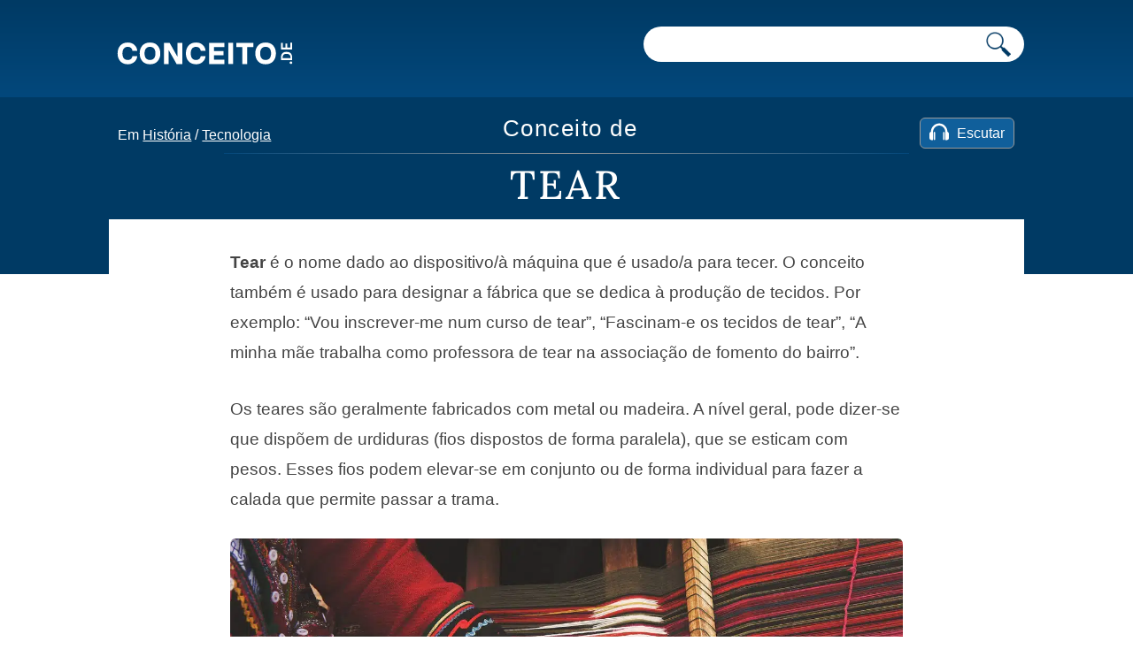

--- FILE ---
content_type: text/html; charset=UTF-8
request_url: https://conceito.de/tear
body_size: 7544
content:
<!doctype html>
<html xmlns="http://www.w3.org/1999/xhtml" lang="pt-PT">
<head profile="http://gmpg.org/xfn/11">
<title>Tear - O que é, conceito, história e tipos</title>
                
<meta http-equiv="Content-Type" content="text/html; charset=UTF-8" />

<link rel="apple-touch-icon" sizes="180x180" href="https://conceito.de/wp-content/themes/conceito/images/favicon/apple-touch-icon.png">
<link rel="icon" type="image/png" sizes="32x32" href="https://conceito.de/wp-content/themes/conceito/images/favicon/favicon-32x32.png">
<link rel="icon" type="image/png" sizes="16x16" href="https://conceito.de/wp-content/themes/conceito/images/favicon/favicon-16x16.png">
			<meta itemprop="name" content="Conceito de tear - Conceito.de">
				<meta itemprop="description" content="Tear é o nome dado ao dispositivo/à máquina que é usado/a para tecer. O conceito também é usado para designar a fábrica que se dedica à produção de tecidos. Por exemplo: “Vou inscrever-me num curso de tear”, “Fascinam-e os tecidos de tear”, “A minha mãe trabalha como professora de tear na associação de fomento do [&hellip;]">
							<meta property="og:title" content="Conceito de tear - Conceito.de" />
			<meta property="og:type" content="article" />
			<meta property="og:url" content="https://conceito.de/tear" />
			<meta property="og:image" content="https://conceito.de/wp-content/uploads/2016/10/tear-300x300.jpg" />
			<meta property="og:site_name" content="Conceito.de"/>
			<meta property="og:description" content="Tear é o nome dado ao dispositivo/à máquina que é usado/a para tecer. O conceito também é usado para designar a fábrica que se dedica à produção de tecidos. Por exemplo: “Vou inscrever-me num curso de tear”, “Fascinam-e os tecidos de tear”, “A minha mãe trabalha como professora de tear na associação de fomento do [&hellip;]" />
		
                <link rel="preload" as="image" href="https://conceito.de/wp-content/uploads/2013/11/craftsman-1839920_1280.jpg" imagesrcset="https://conceito.de/wp-content/uploads/2013/11/craftsman-1839920_1280.jpg 1280w, https://conceito.de/wp-content/uploads/2013/11/craftsman-1839920_1280-600x337.jpg 600w, https://conceito.de/wp-content/uploads/2013/11/craftsman-1839920_1280-768x431.jpg 768w" imagesizes="(max-width: 1280px) 100vw, 1280px" />
                     	
<meta name='viewport' content='width=device-width' />
<link rel="alternate" type="application/rss+xml" title="Conceito.de RSS Feed" href="https://conceito.de/feed" />
<link rel="alternate" type="application/atom+xml" title="Conceito.de Atom Feed" href="https://conceito.de/feed/atom" />



<link rel="canonical" href="https://conceito.de/tear" /><link rel="preload" href="https://conceito.de/Lora.woff2" as="font" type="font/woff2" crossorigin="anonymous">
<link rel='stylesheet' id='styles-css' href='https://conceito.de/wp-content/themes/conceito/css/screen_2024_3.css' media='all' />

<script async src="https://conceito.de/wp-content/themes/conceito/js/header-js.js"></script><!-- Google tag (gtag.js) -->
<script async src="https://www.googletagmanager.com/gtag/js?id=G-CKRLJLQRZ0"></script>
<script>
  window.dataLayer = window.dataLayer || [];
  function gtag(){dataLayer.push(arguments);}
  gtag('js', new Date());

  gtag('config', 'G-CKRLJLQRZ0');
</script>

</head>
<body>
<header class="header js-header u-bg-gradient">
    <div class="container">
        <div class="small-container">
        <a href="https://conceito.de"><img class="logo-novo" alt="Conceito.de" src="https://conceito.de/wp-content/themes/conceito/images/logo.svg" /></a>

        <div class="header__right">
            <form class="form-search" action="https://conceito.de">
                <input aria-label="Pesquisar" type="text" name="s" />
                <button aria-label="Pesquisar conceito" class="form-search__button"><img src="https://conceito.de/wp-content/themes/conceito/images/lupa-conceito.png" alt="Pesquisar"></button>
            </form>
                    </div>
        </div>
    </div>
    
        <div class="alphabet">
        <div class="container">
        <div class="small-container">
            
            
            <nav id="main-nav-2">
    
    
    <div id="breadcrumb">
        Em 
        <a href="https://conceito.de/categoria/historia">História</a> / <a href="https://conceito.de/categoria/tecnologia">Tecnologia</a>        </div>  
        
        
              
        <script>
       
           function mova_player(){
            document.getElementById("amazon-ai-player").play();
            document.getElementById("escuchar-contenedor").style.display = "none";
            document.getElementById("leia-artigo").classList.add("sticky-escutar");
            document.getElementById("amazon-ai-player").style.display = "block";
           document.getElementById("leia-artigo").style.width = "100%";
            document.getElementById("breadcrumb").style.width = "100%"; 
   
        }
</script>
                     
            <div id="leia-artigo">
        <table id="amazon-polly-audio-table">
						<tr>
						<td id="amazon-polly-audio-tab">
							<div id="amazon-ai-player-label"></div>
							 
			<audio style="display:none;" class="amazon-ai-player" id="amazon-ai-player" preload="none" controls controlsList="nodownload" >
				<source type="audio/mpeg" src="https://conceito.de/wp-content/uploads/2016/10/amazon_polly_12152.mp3?version=1699242078">
			</audio>
            <div id="amazon-ai-player-container"> 
            
            
            <div id="escuchar-contenedor"><a href="#" onclick="mova_player();return false;">
            <svg class="escuchar-contenedor-svg" viewBox="0 0 14 12" fill="none" xmlns="http://www.w3.org/2000/svg"><path d="M13.9899 7.22417C13.89 6.65466 13.5803 6.25501 13.0507 6.0352C13.0108 6.01522 12.9708 5.94528 12.9708 5.90532C12.9208 4.81627 12.6411 3.79716 12.0516 2.86797C11.0625 1.28934 9.65368 0.310198 7.81529 0.0604161C5.88697 -0.199357 4.20843 0.380137 2.82964 1.76893C1.71061 2.89794 1.12113 4.28673 1.06118 5.89533C1.06118 5.97526 1.03121 6.00523 0.961266 6.0352C0.37178 6.29498 0.0520593 6.77456 0.0320768 7.42399C0.0120942 8.47308 0.0120942 9.52216 0.0320768 10.5712C0.0420681 11.2507 0.551624 11.8701 1.21105 11.96C1.66066 12.02 2.12025 11.97 2.59984 11.97V11.8102C2.59984 9.98176 2.59984 8.14336 2.59984 6.31496C2.59984 5.93529 2.62981 5.54563 2.70974 5.16596C2.89958 4.2068 3.35917 3.38751 4.07855 2.73808C5.22754 1.69899 6.56638 1.34929 8.06507 1.71897C9.25403 2.00872 10.1532 2.7181 10.7927 3.78716C11.2623 4.56648 11.4321 5.42573 11.4321 6.32495C11.4321 8.15336 11.4321 9.99175 11.4321 11.8301V12C11.8518 12 12.2514 12 12.6511 12C13.0507 11.99 13.3704 11.8002 13.6302 11.5004C13.83 11.2706 13.93 10.9909 13.9999 10.6911V7.2941C13.9999 7.2941 13.9799 7.26413 13.9799 7.24415L13.9899 7.22417Z"></path><path d="M4.09853 6.4948C4.05856 6.18507 3.75883 5.98525 3.46908 6.06518C3.22929 6.13512 3.08941 6.32495 3.08941 6.60471C3.08941 7.40401 3.08941 8.2133 3.08941 9.01261C3.08941 9.81191 3.08941 10.6312 3.08941 11.4505C3.08941 11.8401 3.45909 12.0899 3.79879 11.9401C4.04857 11.8301 4.11851 11.6203 4.11851 11.3606C4.11851 9.80192 4.11851 8.23329 4.11851 6.67465C4.11851 6.6147 4.11851 6.55475 4.10852 6.4948H4.09853Z"></path><path d="M10.2632 6.08516C10.0433 6.16509 9.92345 6.36492 9.92345 6.66465C9.92345 8.23329 9.92345 9.81191 9.92345 11.3805C9.92345 11.4405 9.92345 11.4904 9.93344 11.5504C9.96341 11.7902 10.1732 11.98 10.413 11.99C10.7227 12 10.9525 11.7802 10.9525 11.4405C10.9525 10.6412 10.9525 9.83189 10.9525 9.03259V8.19332C10.9525 7.65379 10.9525 7.10427 10.9525 6.56474C10.9525 6.19506 10.5929 5.95527 10.2632 6.08516Z"></path></svg>
            <span id="reproduzir-texto">Escutar</span>
            </a>
            </div>
            
            
            
		</div>
							<div id="amazon-polly-subscribe-tab"></div>
							<div id="amazon-polly-by-tab"></div>
						</td>
						</tr>
					</table>
                    
                    </div>                   
        
                    
                    </nav>	
            
            
        </div>
        </div>
    </div>
    <!--/alphabet-->
        
</header>
<!--/header-->



<section class="single">
	<div class="container">
		<div class="small-container">
        
        <div class="whole-title"><span class="single__title">Conceito de </span><h1 class="single__title">Tear</h1></div>
			
			<div class="single__content">
				<div class="entry">
					
					
        <div class="content-wrapper"><div class="image-container"><figure id="attachment_52497" aria-describedby="caption-attachment-52497" style="width: 1280px" class="wp-caption alignnone"><img fetchpriority="high" decoding="async" class="size-full wp-image-52497" src="https://conceito.de/wp-content/uploads/2013/11/craftsman-1839920_1280.jpg" alt="tear" width="1280" height="718" srcset="https://conceito.de/wp-content/uploads/2013/11/craftsman-1839920_1280.jpg 1280w, https://conceito.de/wp-content/uploads/2013/11/craftsman-1839920_1280-600x337.jpg 600w, https://conceito.de/wp-content/uploads/2013/11/craftsman-1839920_1280-768x431.jpg 768w" sizes="(max-width: 1280px) 100vw, 1280px"><figcaption id="caption-attachment-52497" class="wp-caption-text">O tear é um instrumento bastante usado para tecer</figcaption></figure></div><div class="text-block"><p><strong>Tear</strong> é o nome dado ao dispositivo/à máquina que é usado/a para tecer. O conceito também é usado para designar a fábrica que se dedica à produção de tecidos. Por exemplo: “Vou inscrever-me num curso de tear”, “Fascinam-e os tecidos de tear”, “A minha mãe trabalha como professora de tear na associação de fomento do bairro”.<div class="anuncio" id="main_ad">
<!-- /22357687369/Conceito_main_ad -->
<div id="div-gpt-ad-1596083353377-0"></div>
</div><p>Os teares são geralmente fabricados com metal ou madeira. A nível geral, pode dizer-se que dispõem de urdiduras (fios dispostos de forma paralela), que se esticam com pesos. Esses fios podem elevar-se em conjunto ou de forma individual para fazer a calada que permite passar a trama.</p></div></div><div class="lista-temas">
            <span class="titulo-temas">Se tem pouco tempo, veja o índice ou o resumo com os pontos-chave.</span><div class="fichur" id="links-show">
  <div class="boton-continua-com" id="indice-topicos">Índice +</div><div class="boton-continua-com" id="resumo">Resumo +</div></div>

<div id="indice-content" style="display:none">
  <ul class="indice-temas">
<li><a href="#tear-industrial-e-artesanal">Tear industrial e artesanal</a></li>
            <li><a href="#um-pouco-sobre-a-historia-do-tear">Um pouco sobre a história do tear</a></li>
            <li><a href="#tipos-de-tear-manuais">Tipos de tear manuais</a></li>
            <li><a href="#tear-como-um-simbolo-de-cultura">Tear como um símbolo de cultura</a></li>
            
</ul>
</div><div id="resumo-content" style="display:none"></div></div><h2 id="tear-industrial-e-artesanal"><span class="highlight">Tear industrial e artesanal</span></h2><p>Existem dois grandes grupos de teares: os teares industriais e os teares artesanais. Os teares industriais podem ser triaxiais, circulares ou planos, de acordo com o tipo de tecido que podem produzir. Entre os teares artesanais, por outro lado, é possível diferenciar entre os horizontais, os verticais e os bastidores.</p><div class="anuncio">
<!-- /22357687369/Conceito_intext_ad -->
<div id="div-gpt-ad-1596083383709-0"></div>
</div><p>Tomemos o caso dos teares industriais planos (retangulares). Os fios de base, que fazem a urdidura situam-se em sentido vertical. A trama, isto é os fios que desenvolvem o tecido, são colocados/dispostos na horizontal. Para confeccionar o tecido, por conseguinte, a urdidura passa por debaixo por cima da trama para a cruzar.</p><p>Se nos centrarmos nos teares artesanais, os mais comuns são os bastidores. Apresentam um marco de madeira que permite realizar tecidos sem elasticidade (planos). Os horizontais recorrem a buracos para passar os fios e tecer, ao passo que os verticais têm uma base.</p><p>Atualmente, não podemos ignorar o facto de ter surgido outro conceito que utiliza o termo que nos interessa e que está a gerar uma enorme polémica, já que são muitos os seus defensores e também muitos os que consideram que é uma <a href="https://conceito.de/fraude">fraude</a>.</p><div class="sticky-main">
                    <div class="sticky-left-box">
                        <p>Referimo-nos ao Tear da Abundância, que acaba por ser uma espécie de ajuda entre mulheres de feixe piramidal, sustentado em grupos que representam cada um dos quatro elementos.</p>
<p>Basicamente, é apresentada como uma maneira de que as fêmeas que têm capacidade económica podem ajudar aquelas que têm necessidades e quando aquelas que precisam receberão o apoio de outras das suas colegas desse tear.</p>
<p>A amizade, o amor, a confiança e a solidariedade são os valores com os quais as defensoras deste sistema o associam. No entanto, há quem considere que o mesmo é unicamente uma estafa para conseguir dinheiro das mulheres que depois não recebem nada em troca.</p>
<h2 id="um-pouco-sobre-a-historia-do-tear"><span class="highlight">Um pouco sobre a história do tear</span></h2>
<p>Há uma estimativa de que o tear teria sido então <strong>criado</strong> há cerca de 6 mil anos. A princípio, esse item se tratava de um <strong>instrumento</strong> bastante <strong>rudimentar</strong>, usado para realizar a tecelagem da malha de lã.</p>
<p>O homem teria começado com o <strong>entrelaçamento</strong> dos fios em si próprio e também em árvores. Tempos mais tarde, o tear se tornaria em algo mais <strong>estruturado</strong>, no formato que se conhece nos dias atuais.</p>
<p>E mesmo que o <strong>processo têxtil</strong> tenha evoluído de sua criação até os presentes dias, a tecelagem manual e o tear possuem seus espaços garantidos no <strong>cotidiano</strong> da <strong>comunidade</strong> tecelã, sendo bastante <strong>valorizados</strong> em virtude do seu valor artístico e funcional.</p>
<h2 id="tipos-de-tear-manuais"><span class="highlight">Tipos de tear manuais</span></h2>
<p>Há diferentes tipos de tear manuais:</p></div>
                    <div class="sticky-right-box">
                    
                    <!-- /22357687369/conceito_pre_sidebar -->
<div id="div-gpt-ad-1654558573062-2" style="margin-bottom:25px"></div>

                    <div class="inarticle-sticky">
        <!-- /22357687369/Sidebar -->
<!-- /22357687369/conceito_intext_sidebar -->
<div id="div-gpt-ad-1654558573062-0"></div>

<!-- /22357687369/conceito_lo -->
<div id="div-gpt-ad-1655082980448-0"></div>

</div>
                    </div>
                    </div><div style="clear:both"></div><ul>
<li><strong>Tear retangular</strong>: esse se trata de um dos tipos mais fáceis de usar. Ele conta com duas fileiras paralelas tendo pregos ou pinos e a maioria dispõe de uma regulagem que permite ajustar a distância entre as fileiras. Com isso é possível usar o mesmo instrumento para vários artesanatos. Esse formato retangular, que pode ter de 20 a 50 pregos, é crucial para produzir trabalhos como cachecol e tapete;</li>
<li><strong>Tear circular</strong>: já esses são, como sugere o nome, instrumentos no formato circular. Eles são ideais para fazer <a href="https://conceito.de/trabalho">trabalhos</a> como gorros, golas e mangas. Os fios são lançados em cima dos pinos por diversas vezes e a peça ganha um formato redondo;</li>
<li><strong>Tear quadrado</strong>: um tipo ideal para quem faz <a href="https://conceito.de/tapete">tapetes</a>. E nesse caso, há como usar um tear menor numa base maior a fim de conseguir mudar os pontos;</li>
<li><strong>Tear triangular e hexagonal</strong>: com esses teares se pode criar lindos detalhes para os inserir em outros trabalhos. Também há como fazer várias peças iguais e costurar umas as outras, compondo assim um artigo maior.</li>
</ul><h2 id="tear-como-um-simbolo-de-cultura"><span class="highlight">Tear como um símbolo de cultura</span></h2><figure id="attachment_52496" aria-describedby="caption-attachment-52496" style="width: 1280px" class="wp-caption alignnone"><img loading="lazy" decoding="async" class="size-full wp-image-52496" src="https://conceito.de/wp-content/uploads/2013/11/loom-581071_1280.jpg" alt="conceito de tear" width="1280" height="916" srcset="https://conceito.de/wp-content/uploads/2013/11/loom-581071_1280.jpg 1280w, https://conceito.de/wp-content/uploads/2013/11/loom-581071_1280-600x429.jpg 600w, https://conceito.de/wp-content/uploads/2013/11/loom-581071_1280-768x550.jpg 768w" sizes="auto, (max-width: 1280px) 100vw, 1280px"><figcaption id="caption-attachment-52496" class="wp-caption-text">Um tear é ainda símbolo para a cultura de muitas comunidades</figcaption></figure><p>O tear tem sido <strong>símbolo</strong> da <a href="https://conceito.de/cultura">cultura</a> de muitos locais, com peças criadas <strong>inspiradas</strong> em personagens, cores e formas que são destaque em cada região. Há, por exemplo, <strong>projetos sociais</strong> que usam a tecelagem, com foco em promover a preservação de patrimônios locais, além de gerar oportunidade de <strong>trabalho</strong> (com oportunidade de trabalhos temporários) e, ainda, melhorar a <strong><a href="https://conceito.de/economia">economia</a></strong> local.</p><p>Além disso, o tear pode ajudar a produzir peças que destaquem cores, temas e coleções que imprimem a característica de cada região. Desse modo, seria algo de grande relevância para a cultura e tradições em certos locais.</p><div class="anuncio">
<!-- /22357687369/conceito_novos_artigos -->
<div id="div-gpt-ad-1654126748445-0"></div>
</div><div class="fichur">
<div class="boton-continua-com highlight2"><a href="https://conceito.de/poliester">Continua com Poliéster →</a></div>
</div><span class="sub-titulo">Citação</span><p>Equipe editorial de Conceito.de. (8 de Outubro de 2016). Atualizado em 6 de Novembro de 2023. <em>Tear - O que é, conceito, história e tipos</em>. Conceito.de. https://conceito.de/tear</p></p>                    
                    				<div class="yarpp yarpp-related yarpp-related-website yarpp-template-list">

<span class="sub-titulo">Veja também</span>
<ul>
							<li><a href="https://conceito.de/roca-de-fiar">Roca de fiar</a></li><li><a href="https://conceito.de/rede-sem-fios">Rede sem fios</a></li><li><a href="https://conceito.de/cabelo">Cabelo</a></li><li><a href="https://conceito.de/wifi">WiFi</a></li><li><a href="https://conceito.de/transicao">Transição</a></li><li><a href="https://conceito.de/maleabilidade">Maleabilidade</a></li><li><a href="https://conceito.de/pangeia">Pangeia</a></li><li><a href="https://conceito.de/messianico">Messiânico</a></li><li><a href="https://conceito.de/origem">Origem</a></li><li><a href="https://conceito.de/paleolitico">Paleolítico</a></li><li><a href="https://conceito.de/multiplicacao">Multiplicação</a></li><li><a href="https://conceito.de/pigmento">Pigmento</a></li>
<li><a href="https://conceito.de/renda">Renda</a></li>
<li><a href="https://conceito.de/liso">Liso</a></li>
									
						</ul>

					</div>
				
                
                
				
				                        
                    
                    
                    
				</div>

				
                
                
			</div>
		</div>
	</div>
</section>




  
<footer class="footer u-bg-gradient">

<div class="container">
    <div class="small-container">
 <ul class="temas-menu-hamburga">
  <li id="cs-naturales">
    <a class="index-cat-encabezado" href="https://conceito.de/categoria/ciencias-naturais"><span class="ciencias-desktop">Ciencias Naturais</span><span class="ciencias-mobile">Cs Naturais</span></a>
    <ul>
      <li><a href="https://conceito.de/categoria/anatomia">Anatomia</a></li>
	<li><a href="https://conceito.de/categoria/astronomia">Astronomia</a></li>
	<li><a href="https://conceito.de/categoria/biologia">Biologia</a></li>
	<li><a href="https://conceito.de/categoria/fauna">Fauna</a></li>
	<li><a href="https://conceito.de/categoria/fisica">Física</a></li>
	<li><a href="https://conceito.de/categoria/flora">Flora</a></li>
	<li><a href="https://conceito.de/categoria/geologia">Geologia</a></li>
	<li><a href="https://conceito.de/categoria/matematica">Matemática</a></li>
	<li><a href="https://conceito.de/categoria/quimica">Química</a></li>
    </ul>
  </li>
  <li id="cs-sociales">
    <a class="index-cat-encabezado" href="https://conceito.de/categoria/ciencias-sociais"><span class="ciencias-desktop">Ciencias Sociais</span><span class="ciencias-mobile">Cs Sociais</span></a>
    <ul>
      <li><a href="https://conceito.de/categoria/antropologia">Antropologia</a></li>
	<li><a href="https://conceito.de/categoria/direito">Direito</a></li>
	<li><a href="https://conceito.de/categoria/educacao">Educação</a></li>
	<li><a href="https://conceito.de/categoria/filosofia">Filosofia</a></li>
	<li><a href="https://conceito.de/categoria/geografia">Geografia</a></li>
	<li><a href="https://conceito.de/categoria/historia">História</a></li>
	<li><a href="https://conceito.de/categoria/sociologia">Sociologia</a></li>
    </ul>
  </li>
  <li id="cultura">
    <a class="index-cat-encabezado" href="https://conceito.de/categoria/cultura">Cultura</a>
    <ul>
      <li><a href="https://conceito.de/categoria/arquitetura">Arquitetura</a></li>
	<li><a href="https://conceito.de/categoria/arte">Arte</a></li>
	<li><a href="https://conceito.de/categoria/design">Design</a></li>
	<li><a href="https://conceito.de/categoria/lingua">Língua</a></li>
	<li><a href="https://conceito.de/categoria/linguagem">Linguagem</a></li>
	<li><a href="https://conceito.de/categoria/mitologia">Mitologia</a></li>
	<li><a href="https://conceito.de/categoria/musica">Música</a></li>
    </ul>
  </li>
  
  
  <li id="sociedad">
    <a class="index-cat-encabezado" href="https://conceito.de/categoria/sociedade">Sociedade</a>
    <ul>
    <li><a href="https://conceito.de/categoria/alimentacao">Alimentação</a></li>
    <li><a href="https://conceito.de/categoria/ecologia">Ecologia</a></li>
	<li><a href="https://conceito.de/categoria/economia">Economia</a></li>
	<li><a href="https://conceito.de/categoria/espiritualidade">Espiritualidade</a></li>
	<li><a href="https://conceito.de/categoria/esporte">Esporte</a></li>
	<li><a href="https://conceito.de/categoria/politica">Política</a></li>
	<li><a href="https://conceito.de/categoria/psicologia">Psicologia</a></li>
	<li><a href="https://conceito.de/categoria/saude">Saúde</a></li>
	<li><a href="https://conceito.de/categoria/tecnologia">Tecnologia</a></li>
    <li><a href="https://conceito.de/categoria/trabalho">Trabalho</a></li>
    </ul>
  </li>
  
  </ul>
  </div>
  </div>

    <div class="alphabet">
        <div class="container">
        <div class="small-container">
        <span class="explore">Explore por inicial</span>
            <ul class="alphabet-list js-proportional-height"> 
                        <li><a href="https://conceito.de/letra/a">A</a></li><li><a href="https://conceito.de/letra/b">B</a></li><li><a href="https://conceito.de/letra/c">C</a></li><li><a href="https://conceito.de/letra/d">D</a></li><li><a href="https://conceito.de/letra/e">E</a></li><li><a href="https://conceito.de/letra/f">F</a></li><li><a href="https://conceito.de/letra/g">G</a></li><li><a href="https://conceito.de/letra/h">H</a></li><li><a href="https://conceito.de/letra/i">I</a></li><li><a href="https://conceito.de/letra/j">J</a></li><li><a href="https://conceito.de/letra/k">K</a></li><li><a href="https://conceito.de/letra/l">L</a></li><li><a href="https://conceito.de/letra/m">M</a></li><li><a href="https://conceito.de/letra/n">N</a></li><li><a href="https://conceito.de/letra/o">O</a></li><li><a href="https://conceito.de/letra/p">P</a></li><li><a href="https://conceito.de/letra/q">Q</a></li><li><a href="https://conceito.de/letra/r">R</a></li><li><a href="https://conceito.de/letra/s">S</a></li><li><a href="https://conceito.de/letra/t">T</a></li><li><a href="https://conceito.de/letra/u">U</a></li><li><a href="https://conceito.de/letra/v">V</a></li><li><a href="https://conceito.de/letra/w">W</a></li><li><a href="https://conceito.de/letra/x">X</a></li><li><a href="https://conceito.de/letra/y">Y</a></li><li><a href="https://conceito.de/letra/z">Z</a></li>
            </ul>
        </div>
        </div>
    </div>
    <!--/alphabet-->
	<div class="container">
    <div class="small-container">
    
		<div style="text-align:center;margin:30px 0;font-size:16px"><a href="https://conceito.de/contato" class="footer__link">Contato</a> - <a href="https://conceito.de/politica-de-privacidade" class="footer__link">Privacidade</a></div>
		<span class="footer__copyright">Conceito.de | Copyright © 2010-2025 </span>
			</div>
            </div>
</footer>




<script>var postId = 12152;</script>
    <script src="https://conceito.de/wp-content/themes/conceito/js/globale-js.js" defer></script>
<script defer src="https://static.cloudflareinsights.com/beacon.min.js/vcd15cbe7772f49c399c6a5babf22c1241717689176015" integrity="sha512-ZpsOmlRQV6y907TI0dKBHq9Md29nnaEIPlkf84rnaERnq6zvWvPUqr2ft8M1aS28oN72PdrCzSjY4U6VaAw1EQ==" data-cf-beacon='{"version":"2024.11.0","token":"1dfc2120915a48019abf06b4a5a2a0ef","r":1,"server_timing":{"name":{"cfCacheStatus":true,"cfEdge":true,"cfExtPri":true,"cfL4":true,"cfOrigin":true,"cfSpeedBrain":true},"location_startswith":null}}' crossorigin="anonymous"></script>
</body>
</html>

--- FILE ---
content_type: text/html; charset=utf-8
request_url: https://www.google.com/recaptcha/api2/aframe
body_size: 266
content:
<!DOCTYPE HTML><html><head><meta http-equiv="content-type" content="text/html; charset=UTF-8"></head><body><script nonce="p-fe1Q9MglX9598s9P3dNA">/** Anti-fraud and anti-abuse applications only. See google.com/recaptcha */ try{var clients={'sodar':'https://pagead2.googlesyndication.com/pagead/sodar?'};window.addEventListener("message",function(a){try{if(a.source===window.parent){var b=JSON.parse(a.data);var c=clients[b['id']];if(c){var d=document.createElement('img');d.src=c+b['params']+'&rc='+(localStorage.getItem("rc::a")?sessionStorage.getItem("rc::b"):"");window.document.body.appendChild(d);sessionStorage.setItem("rc::e",parseInt(sessionStorage.getItem("rc::e")||0)+1);localStorage.setItem("rc::h",'1762581405610');}}}catch(b){}});window.parent.postMessage("_grecaptcha_ready", "*");}catch(b){}</script></body></html>

--- FILE ---
content_type: application/javascript; charset=utf-8
request_url: https://fundingchoicesmessages.google.com/f/AGSKWxWP6LZMyaAQ0W-_3zIHeCY3-v1Y6R2PQHRmeXZChIExjleIC390dU88JI4XVTyI5MrIpRskWbSgGkF22HVhn3ll083FsJXaDinL-wN3nMVlCFTZwTxJ8mzhEhIrxIi2ycZqaXEvTkFerTiE5FQY5bYc4UD5RQXPDKr7UYWXWO4TYir3Emqyg9cbLsF_/_/callads5./mnads1./plugins/ads-/adslide./advertisingbanner1.
body_size: -1282
content:
window['d790e3ca-537f-43c8-9cd9-f168220dc8be'] = true;

--- FILE ---
content_type: image/svg+xml
request_url: https://conceito.de/wp-content/themes/conceito/images/logo.svg
body_size: 550
content:
<?xml version="1.0" encoding="utf-8"?>
<!-- Generator: Adobe Illustrator 23.0.1, SVG Export Plug-In . SVG Version: 6.00 Build 0)  -->
<svg version="1.1" id="Capa_1" xmlns="http://www.w3.org/2000/svg" xmlns:xlink="http://www.w3.org/1999/xlink" x="0px" y="0px"
	 viewBox="0 0 186.8 43.94" style="enable-background:new 0 0 186.8 43.94;" xml:space="preserve">
<style type="text/css">
	.st0{fill:#FFFFFF;}
</style>
<g>
	<path class="st0" d="M11.44,34.63c-1.8-2.04-2.68-4.66-2.68-7.83c0-3.2,0.88-5.85,2.68-7.89s4.33-3.08,7.65-3.08
		c2.65,0,4.84,0.79,6.58,2.41c1.74,1.61,2.71,3.56,2.86,5.91h-4.87c-0.21-2.22-1.77-3.99-4.57-3.99c-3.53,0-5.45,2.34-5.45,6.64
		s1.92,6.61,5.45,6.61c2.68,0,4.2-1.58,4.6-3.81h4.84c-0.21,2.28-1.19,4.2-2.92,5.76c-1.74,1.55-3.9,2.35-6.52,2.35
		C15.8,37.7,13.24,36.67,11.44,34.63z"/>
	<path class="st0" d="M33.66,18.91c1.8-2.04,4.36-3.08,7.68-3.08c3.32,0,5.85,1.03,7.64,3.08c1.8,2.04,2.71,4.66,2.71,7.86
		c0,3.2-0.91,5.82-2.71,7.86c-1.8,2.04-4.33,3.08-7.64,3.08c-3.32,0-5.88-1.04-7.68-3.08c-1.8-2.04-2.68-4.66-2.68-7.86
		C30.98,23.57,31.86,20.95,33.66,18.91z M35.85,26.77c0,4.29,1.95,6.61,5.48,6.61c3.53,0,5.48-2.32,5.48-6.61
		c0-4.3-1.95-6.61-5.48-6.61C37.77,20.16,35.85,22.47,35.85,26.77z"/>
	<path class="st0" d="M55.36,37.43V16.11h5.64l7.86,13.92h0.12V16.11h4.75v21.32h-5.67L60.2,23.6h-0.12v13.83H55.36z"/>
	<path class="st0" d="M80.07,34.63c-1.8-2.04-2.68-4.66-2.68-7.83c0-3.2,0.88-5.85,2.68-7.89c1.8-2.04,4.33-3.08,7.65-3.08
		c2.65,0,4.84,0.79,6.58,2.41c1.74,1.61,2.71,3.56,2.86,5.91h-4.87c-0.21-2.22-1.77-3.99-4.57-3.99c-3.53,0-5.45,2.34-5.45,6.64
		s1.92,6.61,5.45,6.61c2.68,0,4.2-1.58,4.6-3.81h4.84c-0.21,2.28-1.19,4.2-2.92,5.76c-1.74,1.55-3.9,2.35-6.52,2.35
		C84.43,37.7,81.87,36.67,80.07,34.63z"/>
	<path class="st0" d="M100.83,37.43V16.11h15.23v4.27h-10.45v3.93h9.5v4.26h-9.5v4.63h10.45v4.23H100.83z"/>
	<path class="st0" d="M120.03,37.43V16.11h4.81v21.32H120.03z"/>
	<path class="st0" d="M134.2,37.43V20.4h-6.15v-4.3h17.12v4.3h-6.15v17.03H134.2z"/>
	<path class="st0" d="M149.83,18.91c1.8-2.04,4.36-3.08,7.68-3.08c3.32,0,5.85,1.03,7.65,3.08c1.8,2.04,2.71,4.66,2.71,7.86
		c0,3.2-0.91,5.82-2.71,7.86c-1.8,2.04-4.33,3.08-7.65,3.08c-3.32,0-5.88-1.04-7.68-3.08c-1.8-2.04-2.68-4.66-2.68-7.86
		C147.16,23.57,148.04,20.95,149.83,18.91z M152.03,26.77c0,4.29,1.95,6.61,5.48,6.61c3.53,0,5.48-2.32,5.48-6.61
		c0-4.3-1.95-6.61-5.48-6.61C153.95,20.16,152.03,22.47,152.03,26.77z"/>
</g>
<g>
	<path class="st0" d="M182.98,37.43c-0.76,0-1.32-0.55-1.32-1.26s0.56-1.26,1.32-1.26c0.75,0,1.31,0.55,1.31,1.26
		S183.73,37.43,182.98,37.43z"/>
	<path class="st0" d="M173.04,33.52v-2.95c0-3.39,1.82-5.39,5.48-5.39c3.66,0,5.57,2,5.57,5.28v3.05H173.04z M182.5,30.7
		c0-2.22-1.26-3.5-3.98-3.5c-2.72,0-3.89,1.28-3.89,3.5v0.86h7.87V30.7z"/>
	<path class="st0" d="M173.04,22.89v-6.65h1.65v4.69h2.83v-3.97h1.65v3.97h3.27v-4.86h1.65v6.82H173.04z"/>
</g>
</svg>
